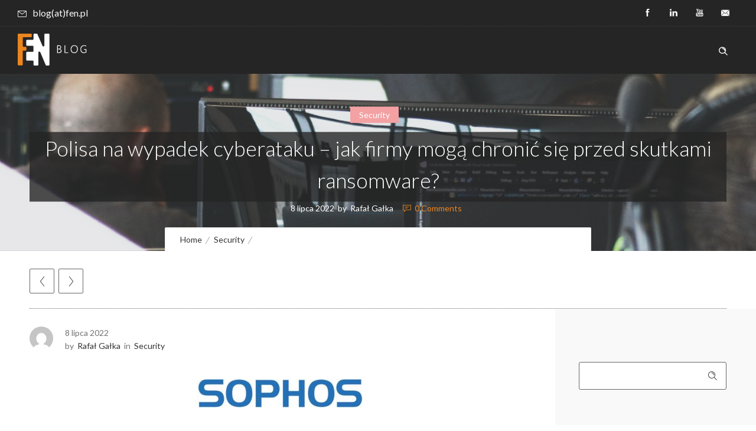

--- FILE ---
content_type: text/html; charset=UTF-8
request_url: https://makeittogether.pl/wp-admin/admin-ajax.php
body_size: 25
content:
{"URL":"https:\/\/makeittogether.pl\/polisa-na-wypadek-cyberataku-jak-firmy-moga-chronic-sie-przed-skutkami-ransomware\/","Facebook":0,"Google":0,"TOTAL":0}